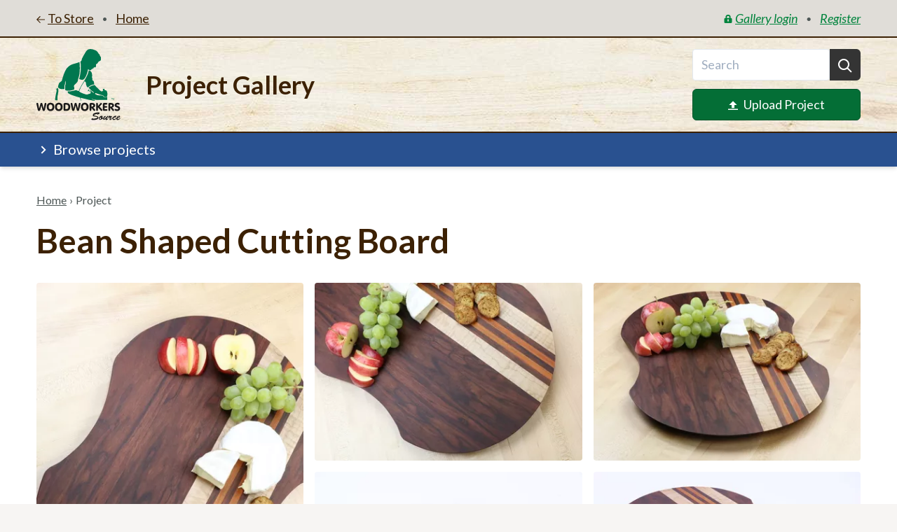

--- FILE ---
content_type: text/html; charset=UTF-8
request_url: https://www.woodworkerssource.com/project-gallery/projects/10432
body_size: 7117
content:
<!doctype html><html class="no-js" lang="en-US"><head><meta charset="utf-8"><title>Bean Shaped Cutting Board</title><meta name="description" content="" /><link rel="home" href="https://www.woodworkerssource.com/project-gallery/" /><link rel="canonical" href="https://www.woodworkerssource.com/project-gallery/projects/10432"><meta name="viewport" content="width=device-width, initial-scale=1"><meta property="og:title" content="Bean Shaped Cutting Board"><meta property="og:type" content="website"><meta property="og:url" content="https://www.woodworkerssource.com/project-gallery/projects/10432"><meta property="og:image" content=""><meta name="format-detection" content="telephone=no"/><meta name="theme-color" content="#fafafa"><script>
      /*! modernizr 3.11.3 (Custom Build) | MIT *
 * https://modernizr.com/download/?-setclasses !*/
!function(n,e,s,o){function a(n,e){return typeof n===e}var i=[],t={_version:"3.11.3",_config:{classPrefix:"",enableClasses:!0,enableJSClass:!0,usePrefixes:!0},_q:[],on:function(n,e){var s=this;setTimeout(function(){e(s[n])},0)},addTest:function(n,e,s){i.push({name:n,fn:e,options:s})},addAsyncTest:function(n){i.push({name:null,fn:n})}},Modernizr=function(){};Modernizr.prototype=t,Modernizr=new Modernizr;var l=[],f=s.documentElement,r="svg"===f.nodeName.toLowerCase();!function(){var n,e,s,o,t,f,r;for(var c in i)if(i.hasOwnProperty(c)){if(n=[],e=i[c],e.name&&(n.push(e.name.toLowerCase()),e.options&&e.options.aliases&&e.options.aliases.length))for(s=0;s<e.options.aliases.length;s++)n.push(e.options.aliases[s].toLowerCase());for(o=a(e.fn,"function")?e.fn():e.fn,t=0;t<n.length;t++)f=n[t],r=f.split("."),1===r.length?Modernizr[r[0]]=o:(Modernizr[r[0]]&&(!Modernizr[r[0]]||Modernizr[r[0]]instanceof Boolean)||(Modernizr[r[0]]=new Boolean(Modernizr[r[0]])),Modernizr[r[0]][r[1]]=o),l.push((o?"":"no-")+r.join("-"))}}(),function(n){var e=f.className,s=Modernizr._config.classPrefix||"";if(r&&(e=e.baseVal),Modernizr._config.enableJSClass){var o=new RegExp("(^|\\s)"+s+"no-js(\\s|$)");e=e.replace(o,"$1"+s+"js$2")}Modernizr._config.enableClasses&&(n.length>0&&(e+=" "+s+n.join(" "+s)),r?f.className.baseVal=e:f.className=e)}(l),delete t.addTest,delete t.addAsyncTest;for(var c=0;c<Modernizr._q.length;c++)Modernizr._q[c]();n.Modernizr=Modernizr}(window,window,document);    </script><link rel="icon" href="https://www.woodworkerssource.com/project-gallery//favicon.ico?v=1"><link rel="stylesheet" href="https://www.woodworkerssource.com/project-gallery//css/main.min.css"><link href="https://fonts.googleapis.com/css2?family=Lato:ital,wght@0,400;0,700;1,400;1,700&display=swap" rel="stylesheet"><!-- Global site tag (gtag.js) - Google Analytics --><script async src="https://www.googletagmanager.com/gtag/js?id=G-GS5Z2Q7496"></script><script>
  window.dataLayer = window.dataLayer || [];
  function gtag(){dataLayer.push(arguments);}
  gtag('js', new Date());

  gtag('config', 'G-GS5Z2Q7496');
</script><!-- Hotjar Tracking Code for www.woodworkerssource.com --><script>
    (function(h,o,t,j,a,r){
        h.hj=h.hj||function(){(h.hj.q=h.hj.q||[]).push(arguments)};
        h._hjSettings={hjid:708856,hjsv:6};
        a=o.getElementsByTagName('head')[0];
        r=o.createElement('script');r.async=1;
        r.src=t+h._hjSettings.hjid+j+h._hjSettings.hjsv;
        a.appendChild(r);
    })(window,document,'https://static.hotjar.com/c/hotjar-','.js?sv=');
</script><style> #id_1657662094 { background-image: url(https://www.woodworkerssource.com/project-gallery/uploads/_transformed/site/775/header-bg_353fe5.jpg) } </style></head><body><header class="Header js-header"><div class="bg-gray-200 border-b-2 border-brown-500 py-3"><div class="container flex"><div class="flex items-center"><a class="Link group underline relative cursor-pointer mt-px " href="https://woodworkerssource.com"><svg class="svg-icon Link_icon inline mr-1  " focusable="false" role="img" aria-label="arrow-left"><use xlink:href="https://www.woodworkerssource.com/project-gallery/img/icons.svg#arrow-left" aria-hidden="true"></use></svg>To Store</a><span class="mx-3 text-gray-400 text-sm ">&bull;</span><a class="Link group underline relative cursor-pointer mt-px mr-2 " href="https://www.woodworkerssource.com/project-gallery/"><span class="whitespace-no-wrap">Home</span></a></div><div class="flex items-center ml-auto pl-3 text-green-300 italic links-inherit-color md:text-lg"><a class="Link group underline relative cursor-pointer text-base md:text-lg " href="https://www.woodworkerssource.com/project-gallery/login"><svg class="svg-icon Link_icon inline mr-1 -mt-2px " focusable="false" role="img" aria-label="lock-closed"><use xlink:href="https://www.woodworkerssource.com/project-gallery/img/icons.svg#lock-closed" aria-hidden="true"></use></svg>Gallery login</a><span class="mx-3 text-gray-400 text-sm ">&bull;</span><a class="Link group underline relative cursor-pointer text-base md:text-lg " href="https://www.woodworkerssource.com/project-gallery/register"><span class="whitespace-no-wrap">Register</span></a></div></div></div><div class="bg-gray-100 bg-center border-b-2 border-brown-500 py-4" id="id_1657662094"><div class="container flex items-center"><a class="flex-1 mr-6 sm:mr-4 md:flex-none w-220 sm:flex-auto sm:w-100 md:w-140" href="https://www.woodworkerssource.com/project-gallery/"><picture><img class="Header_logo w-auto sm:w-full" src="https://www.woodworkerssource.com/project-gallery/uploads/site/woodworkers-source-logo.svg" width="89" height="75" alt="" sizes="90px" style=""></picture></a><div class="ml-auto w-220 sm:w-auto sm:flex sm:items-center sm:flex-grow"><p class="h1 text-center text-brown-500 sm:w-full sm:flex-auto sm:pr-6 md:pr-8 md:text-left lg:text-4xl">Project Gallery</p><div class="mt-3 sm:w-180 sm:mt-0 flex-none md:w-240"><form action="https://www.woodworkerssource.com/project-gallery/search" autocomplete="off"><div class="flex"><input class="form-input w-full md:text-lg" type="search" size="5" name="q" placeholder="Search"><button class="px-3 bg-gray-500 text-white rounded-r-md" aria-label="Search"><svg class="svg-icon icon-xl" focusable="false" role="img" aria-label="search"><use xlink:href="https://www.woodworkerssource.com/project-gallery/img/icons.svg#search" aria-hidden="true"></use></svg></button></div></form><a class="flex justify-center items-center text-white rounded-md bg-green-400 border border-green-500 px-4 py-2 mt-3 hover:bg-green-500 md:text-lg" href="https://www.woodworkerssource.com/project-gallery/login?redirect=upload"><svg class="svg-icon mr-2" focusable="false" role="img" aria-label="upload"><use xlink:href="https://www.woodworkerssource.com/project-gallery/img/icons.svg#upload" aria-hidden="true"></use></svg> Upload Project
          </a></div></div></div></div><div class="Header_filterToggle z-10 bg-blue-300 text-white shadow-md "><div class="container h-full flex"><noscript><a class="text-white" href="#filters">Browse projects &darr;</a></noscript><button class="flex w-full items-center mb-2px md:text-lg lg:text-xl hide-no-js js-filterToggle" aria-expanded="false" aria-controls="filters"><svg class="svg-icon icon-xl md:mr-1 lg:mt-px" focusable="false" role="img" aria-label="chevron-right"><use xlink:href="https://www.woodworkerssource.com/project-gallery/img/icons.svg#chevron-right" aria-hidden="true"></use></svg> Browse projects
        </button></div></div></header><main><div class="container page"><nav class="Crumbs " aria-label="Breadcrumb"><ol><li><a class="underline" href="https://www.woodworkerssource.com/project-gallery/">Home</a><span class="px-1" aria-hidden>›</span></li><li><span class="" aria-current="page">Project</span></li></ul></nav><article><h1 class="inline mt-2 mr-2 sm:mr-4 md:mr-5">Bean Shaped Cutting Board</h1><div class="mt-3 sm:mt-5 md:mt-7"><ul class="Masonry clearfix -m-1 lg:-m-2"><li class="Masonry_sizer p-1 w-1/2 sm:w-1/3 lg:p-2" role="presentation"></li><li class="Masonry_item float-left p-1 w-1/2 sm:w-1/3 lg:p-2"><a class="" href="https://www.woodworkerssource.com/project-gallery/uploads/_transformed/projects/10432/10433/Marc-Montoya-granadillo-13_4e41ff.JPG" data-fancybox="gallery" data-caption=""><picture><source type="image/webp" srcset="https://www.woodworkerssource.com/project-gallery/uploads/_transformed/projects/10432/10433/Marc-Montoya-granadillo-13_a2db52.webp?1648156252 175w, https://www.woodworkerssource.com/project-gallery/uploads/_transformed/projects/10432/10433/Marc-Montoya-granadillo-13_616b2c.webp?1648156252 400w" sizes="(min-width: 1024px) 380px, (min-width: 768px) 237px, (min-width: 576px) 175px, 50vw"><img class="block rounded" src="data:image/svg+xml;charset=utf-8,%3Csvg%20xmlns%3D%27http%3A%2F%2Fwww.w3.org%2F2000%2Fsvg%27%20width%3D%271%27%20height%3D%271%27%20style%3D%27background%3Atransparent%27%2F%3E" srcset="https://www.woodworkerssource.com/project-gallery/uploads/_transformed/projects/10432/10433/Marc-Montoya-granadillo-13_a2db52.JPG?1648156252 175w, https://www.woodworkerssource.com/project-gallery/uploads/_transformed/projects/10432/10433/Marc-Montoya-granadillo-13_616b2c.JPG?1648156252 400w" width="400" height="600" alt="" sizes="(min-width: 1024px) 380px, (min-width: 768px) 237px, (min-width: 576px) 175px, 50vw" style="width:100%;height:auto;"></picture></a></li><li class="Masonry_item float-left p-1 w-1/2 sm:w-1/3 lg:p-2"><a class="" href="https://www.woodworkerssource.com/project-gallery/uploads/_transformed/projects/10432/10434/Marc-Montoya-granadillo-10_4e41ff.JPG" data-fancybox="gallery" data-caption=""><picture><source type="image/webp" srcset="https://www.woodworkerssource.com/project-gallery/uploads/_transformed/projects/10432/10434/Marc-Montoya-granadillo-10_a2db52.webp?1648156253 175w, https://www.woodworkerssource.com/project-gallery/uploads/_transformed/projects/10432/10434/Marc-Montoya-granadillo-10_616b2c.webp?1648156253 400w" sizes="(min-width: 1024px) 380px, (min-width: 768px) 237px, (min-width: 576px) 175px, 50vw"><img class="block rounded" src="data:image/svg+xml;charset=utf-8,%3Csvg%20xmlns%3D%27http%3A%2F%2Fwww.w3.org%2F2000%2Fsvg%27%20width%3D%271%27%20height%3D%271%27%20style%3D%27background%3Atransparent%27%2F%3E" srcset="https://www.woodworkerssource.com/project-gallery/uploads/_transformed/projects/10432/10434/Marc-Montoya-granadillo-10_a2db52.JPG?1648156253 175w, https://www.woodworkerssource.com/project-gallery/uploads/_transformed/projects/10432/10434/Marc-Montoya-granadillo-10_616b2c.JPG?1648156253 400w" width="400" height="266" alt="" sizes="(min-width: 1024px) 380px, (min-width: 768px) 237px, (min-width: 576px) 175px, 50vw" style="width:100%;height:auto;"></picture></a></li><li class="Masonry_item float-left p-1 w-1/2 sm:w-1/3 lg:p-2"><a class="" href="https://www.woodworkerssource.com/project-gallery/uploads/_transformed/projects/10432/10435/Marc-Montoya-granadillo-8_4e41ff.JPG" data-fancybox="gallery" data-caption=""><picture><source type="image/webp" srcset="https://www.woodworkerssource.com/project-gallery/uploads/_transformed/projects/10432/10435/Marc-Montoya-granadillo-8_a2db52.webp?1648156254 175w, https://www.woodworkerssource.com/project-gallery/uploads/_transformed/projects/10432/10435/Marc-Montoya-granadillo-8_616b2c.webp?1648156254 400w" sizes="(min-width: 1024px) 380px, (min-width: 768px) 237px, (min-width: 576px) 175px, 50vw"><img class="block rounded" src="data:image/svg+xml;charset=utf-8,%3Csvg%20xmlns%3D%27http%3A%2F%2Fwww.w3.org%2F2000%2Fsvg%27%20width%3D%271%27%20height%3D%271%27%20style%3D%27background%3Atransparent%27%2F%3E" srcset="https://www.woodworkerssource.com/project-gallery/uploads/_transformed/projects/10432/10435/Marc-Montoya-granadillo-8_a2db52.JPG?1648156254 175w, https://www.woodworkerssource.com/project-gallery/uploads/_transformed/projects/10432/10435/Marc-Montoya-granadillo-8_616b2c.JPG?1648156254 400w" width="400" height="266" alt="" sizes="(min-width: 1024px) 380px, (min-width: 768px) 237px, (min-width: 576px) 175px, 50vw" style="width:100%;height:auto;"></picture></a></li><li class="Masonry_item float-left p-1 w-1/2 sm:w-1/3 lg:p-2"><a class="" href="https://www.woodworkerssource.com/project-gallery/uploads/_transformed/projects/10432/10436/Marc-Montoya-granadillo-5_4e41ff.JPG" data-fancybox="gallery" data-caption=""><picture><source type="image/webp" srcset="https://www.woodworkerssource.com/project-gallery/uploads/_transformed/projects/10432/10436/Marc-Montoya-granadillo-5_a2db52.webp?1648156257 175w, https://www.woodworkerssource.com/project-gallery/uploads/_transformed/projects/10432/10436/Marc-Montoya-granadillo-5_616b2c.webp?1648156257 400w" sizes="(min-width: 1024px) 380px, (min-width: 768px) 237px, (min-width: 576px) 175px, 50vw"><img class="block rounded" src="data:image/svg+xml;charset=utf-8,%3Csvg%20xmlns%3D%27http%3A%2F%2Fwww.w3.org%2F2000%2Fsvg%27%20width%3D%271%27%20height%3D%271%27%20style%3D%27background%3Atransparent%27%2F%3E" srcset="https://www.woodworkerssource.com/project-gallery/uploads/_transformed/projects/10432/10436/Marc-Montoya-granadillo-5_a2db52.JPG?1648156257 175w, https://www.woodworkerssource.com/project-gallery/uploads/_transformed/projects/10432/10436/Marc-Montoya-granadillo-5_616b2c.JPG?1648156257 400w" width="400" height="600" alt="" sizes="(min-width: 1024px) 380px, (min-width: 768px) 237px, (min-width: 576px) 175px, 50vw" style="width:100%;height:auto;"></picture></a></li><li class="Masonry_item float-left p-1 w-1/2 sm:w-1/3 lg:p-2"><a class="" href="https://www.woodworkerssource.com/project-gallery/uploads/_transformed/projects/10432/10437/Marc-Montoya-granadillo-1_4e41ff.JPG" data-fancybox="gallery" data-caption=""><picture><source type="image/webp" srcset="https://www.woodworkerssource.com/project-gallery/uploads/_transformed/projects/10432/10437/Marc-Montoya-granadillo-1_a2db52.webp?1648156257 175w, https://www.woodworkerssource.com/project-gallery/uploads/_transformed/projects/10432/10437/Marc-Montoya-granadillo-1_616b2c.webp?1648156257 400w" sizes="(min-width: 1024px) 380px, (min-width: 768px) 237px, (min-width: 576px) 175px, 50vw"><img class="block rounded" src="data:image/svg+xml;charset=utf-8,%3Csvg%20xmlns%3D%27http%3A%2F%2Fwww.w3.org%2F2000%2Fsvg%27%20width%3D%271%27%20height%3D%271%27%20style%3D%27background%3Atransparent%27%2F%3E" srcset="https://www.woodworkerssource.com/project-gallery/uploads/_transformed/projects/10432/10437/Marc-Montoya-granadillo-1_a2db52.JPG?1648156257 175w, https://www.woodworkerssource.com/project-gallery/uploads/_transformed/projects/10432/10437/Marc-Montoya-granadillo-1_616b2c.JPG?1648156257 400w" width="400" height="266" alt="" sizes="(min-width: 1024px) 380px, (min-width: 768px) 237px, (min-width: 576px) 175px, 50vw" style="width:100%;height:auto;"></picture></a></li></ul></div><div class="border-t pt-4 mt-5 md:pt-5 md:mt-6 lg:pt-6 lg:mt-7"><p class="italic text-gray-400 text-sm sm:text-base lg:text-lg">
          by 
          <a class="underline text-gray-400" href="https://www.woodworkerssource.com/project-gallery/projects/author/6010"><b>Woodworkers Source</b>
                                        (93 other projects)
                      </a><span class="ml-2"><a class="mr-2 hover:text-gray-300" href="https://www.facebook.com/Woodworkers.Source.Hardwoods" rel="nofollow noopener" target="_blank"><svg class="svg-icon icon-3xl" focusable="false" role="img" aria-label="Facebook logo"><use xlink:href="https://www.woodworkerssource.com/project-gallery/img/icons.svg#facebook-square" aria-hidden="true"></use></svg></a><a class="mr-2 hover:text-gray-300" href="https://twitter.com/woodwrkrssource" rel="nofollow noopener" target="_blank"><svg class="svg-icon icon-3xl" focusable="false" role="img" aria-label="Twitter logo"><use xlink:href="https://www.woodworkerssource.com/project-gallery/img/icons.svg#twitter-square" aria-hidden="true"></use></svg></a><a class="mr-2 hover:text-gray-300" href="https://www.instagram.com/woodworkerssource" rel="nofollow noopener" target="_blank"><svg class="svg-icon icon-3xl" focusable="false" role="img" aria-label="Instagram logo"><use xlink:href="https://www.woodworkerssource.com/project-gallery/img/icons.svg#instagram-square" aria-hidden="true"></use></svg></a><a class="mr-2 hover:text-gray-300" href="https://www.youtube.com/user/WoodworkersSourcecom" rel="nofollow noopener" target="_blank"><svg class="svg-icon icon-3xl" focusable="false" role="img" aria-label="YouTube logo"><use xlink:href="https://www.woodworkerssource.com/project-gallery/img/icons.svg#youtube-square" aria-hidden="true"></use></svg></a></span></p><ul class="flex -mx-1 mt-3 flex-wrap md:mt-4"><li class="px-1 pb-1 lg:pb-2"><a class="Tag +blue +" href="https://www.woodworkerssource.com/project-gallery/projects/food-drink">Food &amp; Drink</a></li><li class="px-1 pb-1 lg:pb-2"><a class="Tag +mustard +" href="https://www.woodworkerssource.com/project-gallery/projects/chakte-viga">Chakte Viga</a></li><li class="px-1 pb-1 lg:pb-2"><a class="Tag +mustard +" href="https://www.woodworkerssource.com/project-gallery/projects/granadillo">Granadillo</a></li><li class="px-1 pb-1 lg:pb-2"><a class="Tag +mustard +" href="https://www.woodworkerssource.com/project-gallery/projects/curly-maple">Maple, Curly</a></li></ul></div><div class="Body_text max-w-none mb-5 mt-3 border-b pb-4 sm:mt-4 sm:text-lg md:text-xl md:mt-6 lg:pb-5 lg:mb-6"><p>by Marc Montoya of the Tempe Store.</p></div><div class="mt-2 italic sm:text-lg underline-links"><p>No project plans available.</p></div><p class="italic font-bold mt-2 sm:text-lg">Project posted: <time datetime="2022-03-24">March 24, 2022</time></p><footer class="border-t border-gray-300 pt-5 mt-6 sm:pt-6 sm:mt-8 md:pt-7 md:mt-10"><h2 class="mb-3 sm:mb-5">Related projects</h2><ul class="flex flex-wrap -m-1 lg:-m-2"><li class="p-1 w-1/3 sm:w-1/4 md:w-1/6 lg:p-2"><a class="" href="https://www.woodworkerssource.com/project-gallery/projects/15782/jewelry-box"><picture><source type="image/webp" srcset="https://www.woodworkerssource.com/project-gallery/uploads/_transformed/projects/15782/15783/20251125_1504571_035c4d.webp?1764197502 175w"><img class="rounded" src="data:image/svg+xml;charset=utf-8,%3Csvg%20xmlns%3D%27http%3A%2F%2Fwww.w3.org%2F2000%2Fsvg%27%20width%3D%271%27%20height%3D%271%27%20style%3D%27background%3Atransparent%27%2F%3E" srcset="https://www.woodworkerssource.com/project-gallery/uploads/_transformed/projects/15782/15783/20251125_1504571_035c4d.jpg?1764197502 175w" width="175" height="175" alt="" style="width:100%;height:auto;"></picture></a></li><li class="p-1 w-1/3 sm:w-1/4 md:w-1/6 lg:p-2"><a class="" href="https://www.woodworkerssource.com/project-gallery/projects/15768/dan-marys-coffee-table"><picture><source type="image/webp" srcset="https://www.woodworkerssource.com/project-gallery/uploads/_transformed/projects/15768/15769/D-and-M-CT-detail2_035c4d.webp?1763388919 175w"><img class="rounded" src="data:image/svg+xml;charset=utf-8,%3Csvg%20xmlns%3D%27http%3A%2F%2Fwww.w3.org%2F2000%2Fsvg%27%20width%3D%271%27%20height%3D%271%27%20style%3D%27background%3Atransparent%27%2F%3E" srcset="https://www.woodworkerssource.com/project-gallery/uploads/_transformed/projects/15768/15769/D-and-M-CT-detail2_035c4d.jpg?1763388919 175w" width="175" height="175" alt="" style="width:100%;height:auto;"></picture></a></li><li class="p-1 w-1/3 sm:w-1/4 md:w-1/6 lg:p-2"><a class="" href="https://www.woodworkerssource.com/project-gallery/projects/15719/mantle-clock"><picture><source type="image/webp" srcset="https://www.woodworkerssource.com/project-gallery/uploads/_transformed/projects/15719/15720/20251028_110101_035c4d.webp?1762040167 175w"><img class="rounded" src="data:image/svg+xml;charset=utf-8,%3Csvg%20xmlns%3D%27http%3A%2F%2Fwww.w3.org%2F2000%2Fsvg%27%20width%3D%271%27%20height%3D%271%27%20style%3D%27background%3Atransparent%27%2F%3E" srcset="https://www.woodworkerssource.com/project-gallery/uploads/_transformed/projects/15719/15720/20251028_110101_035c4d.jpg?1762040167 175w" width="175" height="175" alt="" style="width:100%;height:auto;"></picture></a></li><li class="p-1 w-1/3 sm:w-1/4 md:w-1/6 lg:p-2"><a class="" href="https://www.woodworkerssource.com/project-gallery/projects/15610/cross-end-grain-cutting-board"><picture><source type="image/webp" srcset="https://www.woodworkerssource.com/project-gallery/uploads/_transformed/projects/15610/15611/IMG_6219_035c4d.webp?1759803359 175w"><img class="rounded" src="data:image/svg+xml;charset=utf-8,%3Csvg%20xmlns%3D%27http%3A%2F%2Fwww.w3.org%2F2000%2Fsvg%27%20width%3D%271%27%20height%3D%271%27%20style%3D%27background%3Atransparent%27%2F%3E" srcset="https://www.woodworkerssource.com/project-gallery/uploads/_transformed/projects/15610/15611/IMG_6219_035c4d.jpg?1759803359 175w" width="175" height="175" alt="" style="width:100%;height:auto;"></picture></a></li></ul></footer><div id="disqus_thread" class="mt-4 md:mt-6"></div><script>
  var disqus_config = function () {
    this.page.url = 'https://www.woodworkerssource.com/project-gallery/projects/10432';
    this.page.identifier = 'project_10432';
  };
  (function() {
    var d = document, s = d.createElement('script');
    s.src = 'https://woodworkerssource.disqus.com/embed.js';
    s.setAttribute('data-timestamp', +new Date());
    (d.head || d.body).appendChild(s);
  })();
</script><noscript>Please enable JavaScript to view the <a href="https://disqus.com/?ref_noscript">comments powered by Disqus.</a></noscript></article></div><div class="Filters_mask hidden js-closeFilters"></div><div class="Filters top-0 inset-x-0 bg-gray-100 overflow-auto shadow-md js-filters js-filtersScrollable" id="filters" style="height:620px"><div class="container pt-4"><h3 class="h5 pb-3 focus:border-3  js-filterHeader" tabindex="-1">By Project Types (14)</h3><ul class="FilterList " id="listId-1"><li class=""><a class="" href="https://www.woodworkerssource.com/project-gallery/projects/art">Art</a></li><li class=""><a class="" href="https://www.woodworkerssource.com/project-gallery/projects/boxes">Boxes</a></li><li class=""><a class="" href="https://www.woodworkerssource.com/project-gallery/projects/cabinets">Cabinets</a></li><li class=""><a class="" href="https://www.woodworkerssource.com/project-gallery/projects/car-interiors">Cars &amp; Automotive</a></li><li class=""><a class="" href="https://www.woodworkerssource.com/project-gallery/projects/clocks">Clocks</a></li><li class=""><a class="" href="https://www.woodworkerssource.com/project-gallery/projects/furniture">Furniture</a></li><li class=""><a class="" href="https://www.woodworkerssource.com/project-gallery/projects/food-drink">Food &amp; Drink</a></li><li class=""><a class="" href="https://www.woodworkerssource.com/project-gallery/projects/home-improvement">Home Improvement</a></li><li class=""><a class="" href="https://www.woodworkerssource.com/project-gallery/projects/musical-instruments">Musical Instruments</a></li><li class=""><a class="" href="https://www.woodworkerssource.com/project-gallery/projects/outdoor">Outdoor</a></li><li class=""><a class="" href="https://www.woodworkerssource.com/project-gallery/projects/signs-plaques-frames">Signs, Plaques &amp; Frames</a></li><li class=""><a class="" href="https://www.woodworkerssource.com/project-gallery/projects/toys-games">Toys &amp; Games</a></li><li class=""><a class="" href="https://www.woodworkerssource.com/project-gallery/projects/turnings">Turnings</a></li><li class=""><a class="" href="https://www.woodworkerssource.com/project-gallery/projects/other">Other</a></li></ul><hr class="border-gray-300 -mx-container"><h3 class="h5 pb-3 focus:border-3 mt-7 js-filterHeader" tabindex="-1">By Techniques (35)</h3><ul class="FilterList truncated" id="listId-2"><li class=""><a class="" href="https://www.woodworkerssource.com/project-gallery/projects/bandsawing">Bandsawing</a></li><li class=""><a class="" href="https://www.woodworkerssource.com/project-gallery/projects/bending">Bending</a></li><li class=""><a class="" href="https://www.woodworkerssource.com/project-gallery/projects/bevels">Bevels</a></li><li class=""><a class="" href="https://www.woodworkerssource.com/project-gallery/projects/box-joints">Box Joints</a></li><li class=""><a class="" href="https://www.woodworkerssource.com/project-gallery/projects/bridle-joints">Bridle Joints</a></li><li class=""><a class="" href="https://www.woodworkerssource.com/project-gallery/projects/burning">Burning</a></li><li class=""><a class="" href="https://www.woodworkerssource.com/project-gallery/projects/carving">Carving</a></li><li class=""><a class="" href="https://www.woodworkerssource.com/project-gallery/projects/cnc">CNC</a></li><li class=""><a class="" href="https://www.woodworkerssource.com/project-gallery/projects/dado-joints">Dado or Groove Joints</a></li><li class=""><a class="" href="https://www.woodworkerssource.com/project-gallery/projects/dovetails">Dovetails</a></li><li class=""><a class="" href="https://www.woodworkerssource.com/project-gallery/projects/resin-pour">Epoxy Resin Pour</a></li><li class=""><a class="" href="https://www.woodworkerssource.com/project-gallery/projects/hand-tools-only">Hand Tools Only</a></li><li class=""><a class="" href="https://www.woodworkerssource.com/project-gallery/projects/inlay">Inlay</a></li><li class=""><a class="" href="https://www.woodworkerssource.com/project-gallery/projects/intarsia-1">Intarsia</a></li><li class=""><a class="" href="https://www.woodworkerssource.com/project-gallery/projects/lamination">Lamination</a></li><li class=""><a class="" href="https://www.woodworkerssource.com/project-gallery/projects/lap-joints">Lap Joints</a></li><li class=""><a class="" href="https://www.woodworkerssource.com/project-gallery/projects/laser-engraving">Laser</a></li><li class=""><a class="" href="https://www.woodworkerssource.com/project-gallery/projects/marquetry">Marquetry</a></li><li class=""><a class="" href="https://www.woodworkerssource.com/project-gallery/projects/miters">Miter Joints</a></li><li class=""><a class="" href="https://www.woodworkerssource.com/project-gallery/projects/mortise-tenons">Mortise &amp; Tenons</a></li><li class=""><a class="" href="https://www.woodworkerssource.com/project-gallery/projects/mosaic">Mosaic</a></li><li class=""><a class="" href="https://www.woodworkerssource.com/project-gallery/projects/pyrography">Pyrography</a></li><li class=""><a class="" href="https://www.woodworkerssource.com/project-gallery/projects/rabbet-joints">Rabbet Joints</a></li><li class=""><a class="" href="https://www.woodworkerssource.com/project-gallery/projects/resawing">Resawing</a></li><li class=""><a class="" href="https://www.woodworkerssource.com/project-gallery/projects/routing">Routing</a></li><li class=""><a class="" href="https://www.woodworkerssource.com/project-gallery/projects/scroll-sawing">Scroll Sawing</a></li><li class=""><a class="" href="https://www.woodworkerssource.com/project-gallery/projects/sculpting">Sculpting</a></li><li class=""><a class="" href="https://www.woodworkerssource.com/project-gallery/projects/splines">Splines</a></li><li class=""><a class="" href="https://www.woodworkerssource.com/project-gallery/projects/tapers">Tapers</a></li><li class=""><a class="" href="https://www.woodworkerssource.com/project-gallery/projects/texturing">Texturing</a></li><li class=""><a class="" href="https://www.woodworkerssource.com/project-gallery/projects/tongue-groove-joints">Tongue &amp; Groove Joints</a></li><li class=""><a class="" href="https://www.woodworkerssource.com/project-gallery/projects/turning">Turning</a></li><li class=""><a class="" href="https://www.woodworkerssource.com/project-gallery/projects/veneerings">Veneering</a></li><li class=""><a class="" href="https://www.woodworkerssource.com/project-gallery/projects/wedges">Wedges</a></li><li class=""><a class="" href="https://www.woodworkerssource.com/project-gallery/projects/pocket-screws">Pocket Screws</a></li></ul><p class="text-right text-sm text-blue-300 relative -mx-container md:text-base"><button class="px-container pb-2 hover:text-blue-500 js-seeMore" data-list-id="listId-2">See more</button></p><hr class="border-gray-300 -mx-container"><h3 class="h5 pb-3 focus:border-3 mt-7 js-filterHeader" tabindex="-1">By Woods (113)</h3><ul class="FilterList truncated" id="listId-3"><li class=""><a class="" href="https://www.woodworkerssource.com/project-gallery/projects/afromosia">Afromosia</a></li><li class=""><a class="" href="https://www.woodworkerssource.com/project-gallery/projects/alder">Alder</a></li><li class=""><a class="" href="https://www.woodworkerssource.com/project-gallery/projects/anigre">Anigre</a></li><li class=""><a class="" href="https://www.woodworkerssource.com/project-gallery/projects/ash">Ash</a></li><li class=""><a class="" href="https://www.woodworkerssource.com/project-gallery/projects/baltic-birch">Baltic Birch Plywood</a></li><li class=""><a class="" href="https://www.woodworkerssource.com/project-gallery/projects/bamboo">Bamboo</a></li><li class=""><a class="" href="https://www.woodworkerssource.com/project-gallery/projects/basswood">Basswood</a></li><li class=""><a class="" href="https://www.woodworkerssource.com/project-gallery/projects/beli">Beli</a></li><li class=""><a class="" href="https://www.woodworkerssource.com/project-gallery/projects/birch">Birch</a></li><li class=""><a class="" href="https://www.woodworkerssource.com/project-gallery/projects/beech">Beech</a></li><li class=""><a class="" href="https://www.woodworkerssource.com/project-gallery/projects/bloodwood">Bloodwood</a></li><li class=""><a class="" href="https://www.woodworkerssource.com/project-gallery/projects/bocote">Bocote</a></li><li class=""><a class="" href="https://www.woodworkerssource.com/project-gallery/projects/bubinga">Bubinga</a></li><li class=""><a class="" href="https://www.woodworkerssource.com/project-gallery/projects/butternut">Butternut</a></li><li class=""><a class="" href="https://www.woodworkerssource.com/project-gallery/projects/canarywood">Canarywood</a></li><li class=""><a class="" href="https://www.woodworkerssource.com/project-gallery/projects/aromatic-cedar">Aromatic Cedar</a></li><li class=""><a class="" href="https://www.woodworkerssource.com/project-gallery/projects/spanish-cedar">Spanish Cedar</a></li><li class=""><a class="" href="https://www.woodworkerssource.com/project-gallery/projects/cedar-western-red">Western Red Cedar</a></li><li class=""><a class="" href="https://www.woodworkerssource.com/project-gallery/projects/chakte-kok">Chakte Kok</a></li><li class=""><a class="" href="https://www.woodworkerssource.com/project-gallery/projects/chakte-viga">Chakte Viga</a></li><li class=""><a class="" href="https://www.woodworkerssource.com/project-gallery/projects/chechem">Chechem</a></li><li class=""><a class="" href="https://www.woodworkerssource.com/project-gallery/projects/cherry">Cherry</a></li><li class=""><a class="" href="https://www.woodworkerssource.com/project-gallery/projects/chestnut">Chestnut</a></li><li class=""><a class="" href="https://www.woodworkerssource.com/project-gallery/projects/cocobolo">Cocobolo</a></li><li class=""><a class="" href="https://www.woodworkerssource.com/project-gallery/projects/curupay">Curupay</a></li><li class=""><a class="" href="https://www.woodworkerssource.com/project-gallery/projects/cypress">Cypress</a></li><li class=""><a class="" href="https://www.woodworkerssource.com/project-gallery/projects/ebony-1">Ebony</a></li><li class=""><a class="" href="https://www.woodworkerssource.com/project-gallery/projects/ebony-macassar">Ebony, Macassar</a></li><li class=""><a class="" href="https://www.woodworkerssource.com/project-gallery/projects/eucalyptus">Eucalyptus</a></li><li class=""><a class="" href="https://www.woodworkerssource.com/project-gallery/projects/red-grandis">Red Grandis</a></li><li class=""><a class="" href="https://www.woodworkerssource.com/project-gallery/projects/goncalo-alves">Goncalo Alves</a></li><li class=""><a class="" href="https://www.woodworkerssource.com/project-gallery/projects/granadillo">Granadillo</a></li><li class=""><a class="" href="https://www.woodworkerssource.com/project-gallery/projects/hickory">Hickory</a></li><li class=""><a class="" href="https://www.woodworkerssource.com/project-gallery/projects/holly">Holly</a></li><li class=""><a class="" href="https://www.woodworkerssource.com/project-gallery/projects/imbuia">Imbuia</a></li><li class=""><a class="" href="https://www.woodworkerssource.com/project-gallery/projects/ipe">Ipe</a></li><li class=""><a class="" href="https://www.woodworkerssource.com/project-gallery/projects/iroko">Iroko</a></li><li class=""><a class="" href="https://www.woodworkerssource.com/project-gallery/projects/ironwood">Ironwood</a></li><li class=""><a class="" href="https://www.woodworkerssource.com/project-gallery/projects/jatoba">Jatoba</a></li><li class=""><a class="" href="https://www.woodworkerssource.com/project-gallery/projects/katalox">Katalox</a></li><li class=""><a class="" href="https://www.woodworkerssource.com/project-gallery/projects/koa">Koa</a></li><li class=""><a class="" href="https://www.woodworkerssource.com/project-gallery/projects/korina">Korina</a></li><li class=""><a class="" href="https://www.woodworkerssource.com/project-gallery/projects/lacewood">Lacewood</a></li><li class=""><a class="" href="https://www.woodworkerssource.com/project-gallery/projects/leopardwood">Leopardwood</a></li><li class=""><a class="" href="https://www.woodworkerssource.com/project-gallery/projects/black-limba">Limba, Black</a></li><li class=""><a class="" href="https://www.woodworkerssource.com/project-gallery/projects/white-limba">Limba, White</a></li><li class=""><a class="" href="https://www.woodworkerssource.com/project-gallery/projects/live-edge-slab">Live Edge Slab</a></li><li class=""><a class="" href="https://www.woodworkerssource.com/project-gallery/projects/lovoa">Lovoa</a></li><li class=""><a class="" href="https://www.woodworkerssource.com/project-gallery/projects/macacauba">Macacauba</a></li><li class=""><a class="" href="https://www.woodworkerssource.com/project-gallery/projects/machiche">Machiche</a></li><li class=""><a class="" href="https://www.woodworkerssource.com/project-gallery/projects/madrone">Madrone</a></li><li class=""><a class="" href="https://www.woodworkerssource.com/project-gallery/projects/african-mahogany">Mahogany, African</a></li><li class=""><a class="" href="https://www.woodworkerssource.com/project-gallery/projects/genuine-mahogany">Mahogany, Genuine</a></li><li class=""><a class="" href="https://www.woodworkerssource.com/project-gallery/projects/santos-mahogany">Mahogany, Santos</a></li><li class=""><a class="" href="https://www.woodworkerssource.com/project-gallery/projects/makore">Makore</a></li><li class=""><a class="" href="https://www.woodworkerssource.com/project-gallery/projects/mango">Mango</a></li><li class=""><a class="" href="https://www.woodworkerssource.com/project-gallery/projects/ambrosia-maple">Maple, Ambrosia</a></li><li class=""><a class="" href="https://www.woodworkerssource.com/project-gallery/projects/maple-birds-eye">Maple, Birds Eye</a></li><li class=""><a class="" href="https://www.woodworkerssource.com/project-gallery/projects/maple-burl">Maple Burl</a></li><li class=""><a class="" href="https://www.woodworkerssource.com/project-gallery/projects/curly-maple">Maple, Curly</a></li><li class=""><a class="" href="https://www.woodworkerssource.com/project-gallery/projects/country-maple">Maple, Hard Country</a></li><li class=""><a class="" href="https://www.woodworkerssource.com/project-gallery/projects/hard-white-maple">Maple, Hard White</a></li><li class=""><a class="" href="https://www.woodworkerssource.com/project-gallery/projects/quilted-maple">Maple, Quilted</a></li><li class=""><a class="" href="https://www.woodworkerssource.com/project-gallery/projects/roasted-maple">Maple, Roasted</a></li><li class=""><a class="" href="https://www.woodworkerssource.com/project-gallery/projects/soft-maple">Maple, Soft</a></li><li class=""><a class="" href="https://www.woodworkerssource.com/project-gallery/projects/maple-spalted">Maple, Spalted</a></li><li class=""><a class="" href="https://www.woodworkerssource.com/project-gallery/projects/mappa-burl">Mappa Burl</a></li><li class=""><a class="" href="https://www.woodworkerssource.com/project-gallery/projects/marblewood">Marblewood</a></li><li class=""><a class="" href="https://www.woodworkerssource.com/project-gallery/projects/melamine">Melamine</a></li><li class=""><a class="" href="https://www.woodworkerssource.com/project-gallery/projects/mesquite">Mesquite</a></li><li class=""><a class="" href="https://www.woodworkerssource.com/project-gallery/projects/morado">Morado</a></li><li class=""><a class="" href="https://www.woodworkerssource.com/project-gallery/projects/movingui">Movingui</a></li><li class=""><a class="" href="https://www.woodworkerssource.com/project-gallery/projects/mulberry">Mulberry</a></li><li class=""><a class="" href="https://www.woodworkerssource.com/project-gallery/projects/myrtle">Myrtle</a></li><li class=""><a class="" href="https://www.woodworkerssource.com/project-gallery/projects/red-oak">Oak, Red</a></li><li class=""><a class="" href="https://www.woodworkerssource.com/project-gallery/projects/roasted-red-oak">Oak, Roasted</a></li><li class=""><a class="" href="https://www.woodworkerssource.com/project-gallery/projects/white-oak">Oak, White</a></li><li class=""><a class="" href="https://www.woodworkerssource.com/project-gallery/projects/white-oak-quarter-sawn">Oak, White (Quarter Sawn)</a></li><li class=""><a class="" href="https://www.woodworkerssource.com/project-gallery/projects/olivewood">Olivewood</a></li><li class=""><a class="" href="https://www.woodworkerssource.com/project-gallery/projects/osage-orange">Osage Orange</a></li><li class=""><a class="" href="https://www.woodworkerssource.com/project-gallery/projects/padauk">Padauk</a></li><li class=""><a class="" href="https://www.woodworkerssource.com/project-gallery/projects/palm-black">Palm, Black</a></li><li class=""><a class="" href="https://www.woodworkerssource.com/project-gallery/projects/parota">Parota</a></li><li class=""><a class="" href="https://www.woodworkerssource.com/project-gallery/projects/african-pearwood">African Pearwood</a></li><li class=""><a class="" href="https://www.woodworkerssource.com/project-gallery/projects/pine">Pine</a></li><li class=""><a class="" href="https://www.woodworkerssource.com/project-gallery/projects/pistachio">Pistachio</a></li><li class=""><a class="" href="https://www.woodworkerssource.com/project-gallery/projects/poculi">Poculi</a></li><li class=""><a class="" href="https://www.woodworkerssource.com/project-gallery/projects/poplar">Poplar</a></li><li class=""><a class="" href="https://www.woodworkerssource.com/project-gallery/projects/purple-heart">Purple Heart</a></li><li class=""><a class="" href="https://www.woodworkerssource.com/project-gallery/projects/red-heart">Red Heart</a></li><li class=""><a class="" href="https://www.woodworkerssource.com/project-gallery/projects/redwood">Redwood</a></li><li class=""><a class="" href="https://www.woodworkerssource.com/project-gallery/projects/rosewood">Rosewood</a></li><li class=""><a class="" href="https://www.woodworkerssource.com/project-gallery/projects/rosewood-bolivian">Bolivian Rosewood</a></li><li class=""><a class="" href="https://www.woodworkerssource.com/project-gallery/projects/rosewood-caribbean">Rosewood, Caribbean</a></li><li class=""><a class="" href="https://www.woodworkerssource.com/project-gallery/projects/rosewood-patagonian">Rosewood, Patagonian</a></li><li class=""><a class="" href="https://www.woodworkerssource.com/project-gallery/projects/sapele">Sapele</a></li><li class=""><a class="" href="https://www.woodworkerssource.com/project-gallery/projects/shedua">Shedua</a></li><li class=""><a class="" href="https://www.woodworkerssource.com/project-gallery/projects/sirari">Sirari</a></li><li class=""><a class="" href="https://www.woodworkerssource.com/project-gallery/projects/sycamore">Sycamore</a></li><li class=""><a class="" href="https://www.woodworkerssource.com/project-gallery/projects/teak">Teak</a></li><li class=""><a class="" href="https://www.woodworkerssource.com/project-gallery/projects/unusual-woods">Unusual Woods</a></li><li class=""><a class="" href="https://www.woodworkerssource.com/project-gallery/projects/walnut">Walnut</a></li><li class=""><a class="" href="https://www.woodworkerssource.com/project-gallery/projects/walnut-burl">Walnut Burl</a></li><li class=""><a class="" href="https://www.woodworkerssource.com/project-gallery/projects/walnut-claro">Claro Walnut</a></li><li class=""><a class="" href="https://www.woodworkerssource.com/project-gallery/projects/walnut-figured">Figured Walnut</a></li><li class=""><a class="" href="https://www.woodworkerssource.com/project-gallery/projects/walnut-peruvian">Peruvian Walnut</a></li><li class=""><a class="" href="https://www.woodworkerssource.com/project-gallery/projects/roasted-walnut">Roasted Walnut</a></li><li class=""><a class="" href="https://www.woodworkerssource.com/project-gallery/projects/tropical-walnut">Tropical Walnut</a></li><li class=""><a class="" href="https://www.woodworkerssource.com/project-gallery/projects/wenge">Wenge</a></li><li class=""><a class="" href="https://www.woodworkerssource.com/project-gallery/projects/willow">Willow</a></li><li class=""><a class="" href="https://www.woodworkerssource.com/project-gallery/projects/yellow-heart">Yellow Heart</a></li><li class=""><a class="" href="https://www.woodworkerssource.com/project-gallery/projects/zebrawood">Zebrawood</a></li><li class=""><a class="" href="https://www.woodworkerssource.com/project-gallery/projects/roasted-poplar">Roasted Poplar</a></li></ul><p class="text-right text-sm text-blue-300 relative -mx-container md:text-base"><button class="px-container pb-2 hover:text-blue-500 js-seeMore" data-list-id="listId-3">See more</button></p><hr class="border-gray-300 -mx-container"><h3 class="h5 pb-3 focus:border-3 mt-7 js-filterHeader" tabindex="-1">By Contests (2)</h3><ul class="FilterList " id="listId-4"><li class=""><a class="" href="https://www.woodworkerssource.com/project-gallery/projects/2024-game-night-contest">2024 Game Night Contest</a></li><li class=""><a class="" href="https://www.woodworkerssource.com/project-gallery/projects/2025-americana-contest">2025 Americana Contest</a></li></ul><hr class="border-gray-300 -mx-container"><div class="flex text-blue-300"><button class="ml-auto py-3 js-closeFilters">Done</button></div></div></div></main><footer class="bg-gray-200 border-t-2 border-green-400 py-3 mt-auto"><div class="container underline-links text-center"><p><a href="https://www.woodworkerssource.com/project-gallery/terms-and-conditions">Terms &amp; Conditions</a></p><p class="text-brown-500"><small class="text-sm lg:text-base">Copyright © 2024 Woodworkers Source</small></p></div></footer><script src="https://www.woodworkerssource.com/project-gallery//js/vendor.js"></script><script src="https://www.woodworkerssource.com/project-gallery//js/prod.js?v=1"></script><script id="dsq-count-scr" src="//woodworkerssource.disqus.com/count.js" async></script><script>(function(){function c(){var b=a.contentDocument||a.contentWindow.document;if(b){var d=b.createElement('script');d.innerHTML="window.__CF$cv$params={r:'9c6bb6dc39571ef0',t:'MTc2OTg4ODc3Nw=='};var a=document.createElement('script');a.src='/cdn-cgi/challenge-platform/scripts/jsd/main.js';document.getElementsByTagName('head')[0].appendChild(a);";b.getElementsByTagName('head')[0].appendChild(d)}}if(document.body){var a=document.createElement('iframe');a.height=1;a.width=1;a.style.position='absolute';a.style.top=0;a.style.left=0;a.style.border='none';a.style.visibility='hidden';document.body.appendChild(a);if('loading'!==document.readyState)c();else if(window.addEventListener)document.addEventListener('DOMContentLoaded',c);else{var e=document.onreadystatechange||function(){};document.onreadystatechange=function(b){e(b);'loading'!==document.readyState&&(document.onreadystatechange=e,c())}}}})();</script></body></html>

--- FILE ---
content_type: application/javascript; charset=UTF-8
request_url: https://www.woodworkerssource.com/cdn-cgi/challenge-platform/h/b/scripts/jsd/d251aa49a8a3/main.js?
body_size: 7950
content:
window._cf_chl_opt={AKGCx8:'b'};~function(j6,ph,pO,pV,pG,pq,pl,pg,pc,j1){j6=Q,function(Z,f,jC,j5,j,n){for(jC={Z:298,f:370,j:238,n:325,F:458,Y:255,U:408,E:247,L:336,A:360},j5=Q,j=Z();!![];)try{if(n=parseInt(j5(jC.Z))/1+-parseInt(j5(jC.f))/2*(-parseInt(j5(jC.j))/3)+parseInt(j5(jC.n))/4+parseInt(j5(jC.F))/5*(parseInt(j5(jC.Y))/6)+-parseInt(j5(jC.U))/7+-parseInt(j5(jC.E))/8+parseInt(j5(jC.L))/9*(parseInt(j5(jC.A))/10),f===n)break;else j.push(j.shift())}catch(F){j.push(j.shift())}}(I,236943),ph=this||self,pO=ph[j6(377)],pV=function(nA,nL,nE,nY,nn,j7,f,j,n,F){return nA={Z:456,f:299,j:340,n:317},nL={Z:413,f:252,j:387,n:413,F:380,Y:469,U:353,E:379,L:368,A:476,k:413,J:405,b:248,B:284,D:362,m:413,K:429,P:310,i:320,W:353,S:397,v:428,d:300,R:415,o:368,C:415},nE={Z:387,f:473},nY={Z:387,f:353,j:473,n:415,F:275,Y:250,U:430,E:275,L:250,A:430,k:275,J:250,b:430,B:249,D:309,m:271,K:306,P:326,i:368,W:249,S:312,v:390,d:387,R:308,o:368,C:369,h:471,O:403,V:323,G:389,s:368,a:376,l:368,g:413,x:424,c:368,y:388,H:369,M:291,z:455,T:262,X:368,N:277,e:353,I0:419,I1:249,I2:402,I3:328,I4:385,I5:413,I6:368,I7:369,I8:429,I9:387,II:387,IQ:451,IZ:299,If:410,Ip:259,Ij:397},nn={Z:354,f:415},j7=j6,f={'rJBeg':function(Y,U){return Y==U},'kcjzx':function(Y,U){return Y<U},'XzgSl':j7(nA.Z),'glCYw':function(Y,U){return Y==U},'docZN':function(Y,U){return Y-U},'adZUS':function(Y,U){return Y>U},'QSJQD':function(Y,U){return Y<<U},'nGxBI':function(Y,U){return Y-U},'EhDBp':function(Y,U){return Y(U)},'YGQpl':function(Y,U){return Y<U},'NSJXZ':function(Y,U){return U|Y},'vObRt':function(Y,U){return U|Y},'QkmNC':function(Y,U){return Y-U},'TjIEo':function(Y,U){return U!==Y},'HcuiX':function(Y,U){return Y>U},'rcJtg':function(Y,U){return Y&U},'jkehv':function(Y,U){return Y-U},'nndzo':function(Y,U){return Y(U)},'KNQRU':function(Y,U){return Y<<U},'qwBwz':function(Y,U){return Y>U},'YlpVN':function(Y,U){return Y&U},'SCwGS':function(Y,U){return Y-U},'nTlwy':function(Y,U){return Y&U},'cFymx':function(Y,U){return Y!==U},'rgedg':j7(nA.f),'xsRKC':function(Y,U){return Y(U)},'CUHkO':function(Y,U){return U==Y},'JjSHe':function(Y,U){return U*Y},'nIdnk':function(Y,U){return Y(U)},'EUcvn':function(Y,U){return Y>U},'MnKNS':function(Y,U){return Y(U)},'QEwdk':function(Y,U){return Y==U},'IZUSn':function(Y,U){return U*Y},'TlLmS':function(Y,U){return Y(U)},'pZXqU':function(Y,U){return U==Y},'LiLaP':function(Y,U){return Y*U},'wtHwg':function(Y,U){return U===Y},'wmhoK':function(Y,U){return Y+U}},j=String[j7(nA.j)],n={'h':function(Y){return null==Y?'':n.g(Y,6,function(U,j8){return j8=Q,j8(nn.Z)[j8(nn.f)](U)})},'g':function(Y,U,E,j9,L,A,J,B,D,K,P,i,W,S,R,o,C,O){if(j9=j7,f[j9(nY.Z)](null,Y))return'';for(A={},J={},B='',D=2,K=3,P=2,i=[],W=0,S=0,R=0;f[j9(nY.f)](R,Y[j9(nY.j)]);R+=1)if(o=Y[j9(nY.n)](R),Object[j9(nY.F)][j9(nY.Y)][j9(nY.U)](A,o)||(A[o]=K++,J[o]=!0),C=B+o,Object[j9(nY.E)][j9(nY.L)][j9(nY.A)](A,C))B=C;else{if(Object[j9(nY.k)][j9(nY.J)][j9(nY.b)](J,B)){if(256>B[j9(nY.B)](0)){if(j9(nY.D)!==f[j9(nY.m)]){for(L=0;L<P;W<<=1,f[j9(nY.K)](S,f[j9(nY.P)](U,1))?(S=0,i[j9(nY.i)](E(W)),W=0):S++,L++);for(O=B[j9(nY.W)](0),L=0;f[j9(nY.S)](8,L);W=f[j9(nY.v)](W,1)|1&O,f[j9(nY.d)](S,f[j9(nY.R)](U,1))?(S=0,i[j9(nY.o)](f[j9(nY.C)](E,W)),W=0):S++,O>>=1,L++);}else j[j9(nY.h)](j9(nY.O),D)}else{for(O=1,L=0;f[j9(nY.V)](L,P);W=f[j9(nY.G)](W<<1,O),S==f[j9(nY.R)](U,1)?(S=0,i[j9(nY.s)](f[j9(nY.C)](E,W)),W=0):S++,O=0,L++);for(O=B[j9(nY.W)](0),L=0;16>L;W=f[j9(nY.a)](f[j9(nY.v)](W,1),1.33&O),U-1==S?(S=0,i[j9(nY.l)](E(W)),W=0):S++,O>>=1,L++);}D--,0==D&&(D=Math[j9(nY.g)](2,P),P++),delete J[B]}else for(O=A[B],L=0;L<P;W=O&1|W<<1.95,S==f[j9(nY.x)](U,1)?(S=0,i[j9(nY.c)](E(W)),W=0):S++,O>>=1,L++);B=(D--,0==D&&(D=Math[j9(nY.g)](2,P),P++),A[C]=K++,String(o))}if(f[j9(nY.y)]('',B)){if(Object[j9(nY.k)][j9(nY.Y)][j9(nY.A)](J,B)){if(256>B[j9(nY.W)](0)){for(L=0;L<P;W<<=1,f[j9(nY.Z)](S,f[j9(nY.P)](U,1))?(S=0,i[j9(nY.l)](f[j9(nY.H)](E,W)),W=0):S++,L++);for(O=B[j9(nY.W)](0),L=0;f[j9(nY.M)](8,L);W=W<<1.68|f[j9(nY.z)](O,1),S==f[j9(nY.T)](U,1)?(S=0,i[j9(nY.X)](f[j9(nY.N)](E,W)),W=0):S++,O>>=1,L++);}else{for(O=1,L=0;f[j9(nY.e)](L,P);W=f[j9(nY.I0)](W,1)|O,S==f[j9(nY.x)](U,1)?(S=0,i[j9(nY.o)](E(W)),W=0):S++,O=0,L++);for(O=B[j9(nY.I1)](0),L=0;f[j9(nY.I2)](16,L);W=W<<1|f[j9(nY.I3)](O,1),S==f[j9(nY.I4)](U,1)?(S=0,i[j9(nY.c)](E(W)),W=0):S++,O>>=1,L++);}D--,0==D&&(D=Math[j9(nY.I5)](2,P),P++),delete J[B]}else for(O=A[B],L=0;L<P;W=f[j9(nY.v)](W,1)|1&O,S==U-1?(S=0,i[j9(nY.I6)](f[j9(nY.I7)](E,W)),W=0):S++,O>>=1,L++);D--,D==0&&P++}for(O=2,L=0;L<P;W=W<<1.23|f[j9(nY.I8)](O,1),f[j9(nY.I9)](S,U-1)?(S=0,i[j9(nY.X)](E(W)),W=0):S++,O>>=1,L++);for(;;)if(W<<=1,f[j9(nY.II)](S,U-1)){if(f[j9(nY.IQ)](j9(nY.IZ),f[j9(nY.If)]))return j[j9(nY.Ip)]()<D;else{i[j9(nY.X)](E(W));break}}else S++;return i[j9(nY.Ij)]('')},'j':function(Y,nU,jI){return nU={Z:249},jI=j7,f[jI(nE.Z)](null,Y)?'':''==Y?null:n.i(Y[jI(nE.f)],32768,function(U,jQ){return jQ=jI,Y[jQ(nU.Z)](U)})},'i':function(Y,U,E,jZ,L,A,J,B,D,K,P,i,W,S,R,o,O,C){for(jZ=j7,L=[],A=4,J=4,B=3,D=[],i=E(0),W=U,S=1,K=0;3>K;L[K]=K,K+=1);for(R=0,o=Math[jZ(nL.Z)](2,2),P=1;P!=o;C=W&i,W>>=1,0==W&&(W=U,i=f[jZ(nL.f)](E,S++)),R|=(0<C?1:0)*P,P<<=1);switch(R){case 0:for(R=0,o=Math[jZ(nL.Z)](2,8),P=1;o!=P;C=W&i,W>>=1,f[jZ(nL.j)](0,W)&&(W=U,i=E(S++)),R|=P*(0<C?1:0),P<<=1);O=j(R);break;case 1:for(R=0,o=Math[jZ(nL.n)](2,16),P=1;P!=o;C=W&i,W>>=1,f[jZ(nL.F)](0,W)&&(W=U,i=E(S++)),R|=f[jZ(nL.Y)](f[jZ(nL.U)](0,C)?1:0,P),P<<=1);O=f[jZ(nL.E)](j,R);break;case 2:return''}for(K=L[3]=O,D[jZ(nL.L)](O);;){if(f[jZ(nL.A)](S,Y))return'';for(R=0,o=Math[jZ(nL.k)](2,B),P=1;P!=o;C=W&i,W>>=1,0==W&&(W=U,i=f[jZ(nL.J)](E,S++)),R|=P*(0<C?1:0),P<<=1);switch(O=R){case 0:for(R=0,o=Math[jZ(nL.Z)](2,8),P=1;P!=o;C=i&W,W>>=1,f[jZ(nL.b)](0,W)&&(W=U,i=E(S++)),R|=f[jZ(nL.B)](0<C?1:0,P),P<<=1);L[J++]=f[jZ(nL.D)](j,R),O=J-1,A--;break;case 1:for(R=0,o=Math[jZ(nL.m)](2,16),P=1;o!=P;C=f[jZ(nL.K)](i,W),W>>=1,f[jZ(nL.P)](0,W)&&(W=U,i=E(S++)),R|=f[jZ(nL.i)](f[jZ(nL.W)](0,C)?1:0,P),P<<=1);L[J++]=j(R),O=J-1,A--;break;case 2:return D[jZ(nL.S)]('')}if(0==A&&(A=Math[jZ(nL.m)](2,B),B++),L[O])O=L[O];else if(f[jZ(nL.v)](O,J))O=f[jZ(nL.d)](K,K[jZ(nL.R)](0));else return null;D[jZ(nL.o)](O),L[J++]=K+O[jZ(nL.C)](0),A--,K=O,A==0&&(A=Math[jZ(nL.n)](2,B),B++)}}},F={},F[j7(nA.n)]=n.h,F}(),pG={},pG[j6(381)]='o',pG[j6(411)]='s',pG[j6(378)]='u',pG[j6(263)]='z',pG[j6(357)]='n',pG[j6(349)]='I',pG[j6(416)]='b',pq=pG,ph[j6(285)]=function(Z,j,F,Y,ns,nq,nG,jY,U,L,A,J,B,D,K){if(ns={Z:475,f:319,j:364,n:463,F:342,Y:352,U:467,E:342,L:257,A:313,k:375,J:313,b:375,B:348,D:421,m:392,K:473,P:316,i:319,W:282,S:463,v:330,d:333,R:461,o:441},nq={Z:407,f:246,j:473,n:256,F:244,Y:256},nG={Z:275,f:250,j:430,n:368},jY=j6,U={'qPRCW':function(P,i){return P<i},'tmbBy':function(P,i){return P+i},'GGpHQ':function(P,i){return P(i)},'tLYrM':jY(ns.Z),'yPRXj':function(P,i){return P===i},'GPexk':function(P,i){return P<i},'lEDjz':function(P,i,W,S){return P(i,W,S)},'hTfiQ':jY(ns.f),'cgftx':function(P,i){return P===i}},U[jY(ns.j)](null,j)||j===void 0)return Y;for(L=U[jY(ns.n)](pa,j),Z[jY(ns.F)][jY(ns.Y)]&&(L=L[jY(ns.U)](Z[jY(ns.E)][jY(ns.Y)](j))),L=Z[jY(ns.L)][jY(ns.A)]&&Z[jY(ns.k)]?Z[jY(ns.L)][jY(ns.J)](new Z[(jY(ns.b))](L)):function(P,jE,i){for(jE=jY,P[jE(nq.Z)](),i=0;U[jE(nq.f)](i,P[jE(nq.j)]);P[i]===P[U[jE(nq.n)](i,1)]?P[jE(nq.F)](U[jE(nq.Y)](i,1),1):i+=1);return P}(L),A='nAsAaAb'.split('A'),A=A[jY(ns.B)][jY(ns.D)](A),J=0;U[jY(ns.m)](J,L[jY(ns.K)]);B=L[J],D=U[jY(ns.P)](pt,Z,j,B),U[jY(ns.n)](A,D)?jY(ns.i)!==U[jY(ns.W)]?U[jY(ns.S)](E,U[jY(ns.v)]):(K=U[jY(ns.d)]('s',D)&&!Z[jY(ns.R)](j[B]),jY(ns.o)===F+B?E(F+B,D):K||E(F+B,j[B])):E(F+B,D),J++);return Y;function E(P,i,jU){jU=jY,Object[jU(nG.Z)][jU(nG.f)][jU(nG.j)](Y,i)||(Y[i]=[]),Y[i][jU(nG.n)](P)}},pl=j6(448)[j6(302)](';'),pg=pl[j6(348)][j6(421)](pl),ph[j6(321)]=function(j,n,nl,jL,F,Y,U,E,L,A){for(nl={Z:436,f:343,j:473,n:436,F:473,Y:432,U:368,E:373},jL=j6,F={},F[jL(nl.Z)]=function(k,J){return J===k},Y=F,U=Object[jL(nl.f)](n),E=0;E<U[jL(nl.j)];E++)if(L=U[E],Y[jL(nl.n)]('f',L)&&(L='N'),j[L]){for(A=0;A<n[U[E]][jL(nl.F)];-1===j[L][jL(nl.Y)](n[U[E]][A])&&(pg(n[U[E]][A])||j[L][jL(nl.U)]('o.'+n[U[E]][A])),A++);}else j[L]=n[U[E]][jL(nl.E)](function(k){return'o.'+k})},pc=null,j1=j0(),j3();function pT(f,F6,jD,j,n){return F6={Z:286,f:286,j:259},jD=j6,j={},j[jD(F6.Z)]=function(F,Y){return F<Y},n=j,n[jD(F6.f)](Math[jD(F6.j)](),f)}function pt(Z,j,n,nv,jp,F,Y,nW,k,nS,B,U,L,A,J){F=(nv={Z:400,f:426,j:269,n:468,F:343,Y:473,U:404,E:332,L:473,A:432,k:368,J:373,b:331,B:381,D:445,m:445,K:383,P:394,i:295,W:466,S:412,v:322,d:257,R:339,o:365,C:245,h:270,O:383},jp=j6,{'eDxGr':function(E,L){return E+L},'ljjBL':function(E,L){return L===E},'ZPTKi':function(E,L){return E<L},'ghASp':function(E){return E()},'NkphA':jp(nv.Z),'VyRkT':function(E,L){return L==E},'ipEAp':jp(nv.f),'pbsnB':jp(nv.j),'IWeZs':function(E,L){return L===E},'WMpie':function(E,L){return L===E},'uNZSA':function(E,L){return L==E}});try{if(F[jp(nv.n)]!==jp(nv.Z)){for(nW={Z:324},L=Z[jp(nv.F)](B),A=0;A<L[jp(nv.Y)];A++)if(k=L[A],F[jp(nv.U)]('f',k)&&(k='N'),o[k]){for(J=0;F[jp(nv.E)](J,C[L[A]][jp(nv.L)]);-1===h[k][jp(nv.A)](O[L[A]][J])&&(V(G[L[A]][J])||s[k][jp(nv.k)]('o.'+j[L[A]][J])),J++);}else l[k]=g[L[A]][jp(nv.J)](function(z,jj){return jj=jp,F[jj(nW.Z)]('o.',z)})}else Y=j[n]}catch(L){return'i'}if(null==Y)return void 0===Y?'u':'x';if(F[jp(nv.b)](jp(nv.B),typeof Y)){if(jp(nv.D)===jp(nv.m))try{if(F[jp(nv.K)]==typeof Y[jp(nv.P)])return jp(nv.i)===F[jp(nv.W)]?(k=n[jp(nv.S)],F[jp(nv.v)](+Y(k.t))):(Y[jp(nv.P)](function(){}),'p')}catch(k){}else{if(nS={Z:294},B=E(),B===null)return;J=(L&&D(m),Z(function(jn){jn=jp,F[jn(nS.Z)](B)},B*1e3))}}return Z[jp(nv.d)][jp(nv.R)](Y)?'a':F[jp(nv.o)](Y,Z[jp(nv.d)])?'D':F[jp(nv.C)](!0,Y)?'T':!1===Y?'F':(U=typeof Y,F[jp(nv.h)](F[jp(nv.O)],U)?ps(Z,Y)?'N':'f':pq[U]||'?')}function px(nx,jA,j,n,F,Y,U,E,L,A){j=(nx={Z:422,f:279,j:472,n:242,F:302,Y:239,U:260,E:425,L:398,A:268,k:420,J:289,b:274,B:359,D:427,m:289,K:254,P:307,i:442},jA=j6,{'iYroW':function(k,J,b,B,D){return k(J,b,B,D)},'Ftfle':jA(nx.Z),'vvcxX':jA(nx.f),'Gqrmg':jA(nx.j)});try{for(n=jA(nx.n)[jA(nx.F)]('|'),F=0;!![];){switch(n[F++]){case'0':Y=pRIb1(L,E[jA(nx.Y)],'d.',Y);continue;case'1':Y={};continue;case'2':return U={},U.r=Y,U.e=null,U;case'3':Y=j[jA(nx.U)](pRIb1,L,L,'',Y);continue;case'4':E[jA(nx.E)]=j[jA(nx.L)];continue;case'5':E=pO[jA(nx.A)](j[jA(nx.k)]);continue;case'6':pO[jA(nx.J)][jA(nx.b)](E);continue;case'7':Y=pRIb1(L,L[j[jA(nx.B)]]||L[jA(nx.D)],'n.',Y);continue;case'8':pO[jA(nx.m)][jA(nx.K)](E);continue;case'9':L=E[jA(nx.P)];continue;case'10':E[jA(nx.i)]='-1';continue}break}}catch(k){return A={},A.r={},A.e=k,A}}function pH(nX,jJ,f,j,n,F){return nX={Z:395,f:477,j:357,n:412,F:395,Y:477},jJ=j6,f={},f[jJ(nX.Z)]=function(Y,U){return U!==Y},f[jJ(nX.f)]=jJ(nX.j),j=f,n=ph[jJ(nX.n)],!n?null:(F=n.i,j[jJ(nX.F)](typeof F,j[jJ(nX.Y)])||F<30)?null:F}function j3(Fi,FP,Fm,jr,Z,f,j,n,F,U){if(Fi={Z:354,f:241,j:440,n:449,F:297,Y:412,U:251,E:431,L:327,A:467,k:343,J:337,b:474,B:266,D:304,m:296,K:243,P:396,i:341,W:415,S:471,v:403,d:267},FP={Z:304,f:296,j:267,n:258},Fm={Z:258},jr=j6,Z={'gRsuW':function(Y,U){return Y!==U},'RwOdo':function(Y){return Y()},'zSavH':jr(Fi.Z),'CDNkz':jr(Fi.f),'rIKbf':function(Y,U){return U===Y},'vLSYp':jr(Fi.j),'amRAz':jr(Fi.n),'vJAZU':jr(Fi.F)},f=ph[jr(Fi.Y)],!f){if(Z[jr(Fi.U)](jr(Fi.j),Z[jr(Fi.E)]))return;else{for(U=[];Z[jr(Fi.L)](null,U);U=U[jr(Fi.A)](E[jr(Fi.k)](L)),A=k[jr(Fi.J)](J));return U}}if(!pN()){if(Z[jr(Fi.b)]===Z[jr(Fi.B)])n(F,Y);else return}if(j=![],n=function(jd){if(jd=jr,!j){if(j=!![],!Z[jd(Fm.Z)](pN))return;py(function(E){j4(f,E)})}},pO[jr(Fi.D)]!==Z[jr(Fi.m)]){if(jr(Fi.K)!==jr(Fi.P))n();else return Z[jr(Fi.i)][jr(Fi.W)](f)}else ph[jr(Fi.S)]?pO[jr(Fi.S)](jr(Fi.v),n):(F=pO[jr(Fi.d)]||function(){},pO[jr(Fi.d)]=function(jR){jR=jr,F(),pO[jR(FP.Z)]!==Z[jR(FP.f)]&&(pO[jR(FP.j)]=F,Z[jR(FP.n)](n))})}function ps(f,j,nu,jf,n,F){return nu={Z:382,f:417,j:311,n:356,F:382,Y:275,U:358,E:430,L:432,A:417},jf=j6,n={},n[jf(nu.Z)]=function(Y,U){return Y<U},n[jf(nu.f)]=jf(nu.j),F=n,j instanceof f[jf(nu.n)]&&F[jf(nu.F)](0,f[jf(nu.n)][jf(nu.Y)][jf(nu.U)][jf(nu.E)](j)[jf(nu.L)](F[jf(nu.A)]))}function I(FS){return FS='gMPag,GPexk,send,catch,rfgpy,XvGxO,join,Ftfle,ddfVr,iezKE,source,qwBwz,DOMContentLoaded,ljjBL,MnKNS,JDufb,sort,1986271RAcGTH,api,rgedg,string,__CF$cv$params,pow,stringify,charAt,boolean,FpXCw,sid,KNQRU,vvcxX,bind,display: none,JYquB,QkmNC,style,function,navigator,wtHwg,nTlwy,call,vLSYp,indexOf,GXrcW,href,_cf_chl_opt,CBfas,cDvci,CnwA5,UCuNb,RbVXS,d.cookie,tabIndex,postMessage,error on cf_chl_props,pcUrX,/invisible/jsd,http-code:,_cf_chl_opt;JJgc4;PJAn2;kJOnV9;IWJi4;OHeaY1;DqMg0;FKmRv9;LpvFx1;cAdz2;PqBHf2;nFZCC5;ddwW5;pRIb1;rxvNi8;RrrrA2;erHi9,kJCiM,aUjz8,cFymx,log,onerror,uPFay,rcJtg,vwtQZ,IzxsA,15hTTohU,uBawC,POST,isNaN,NCvpu,GGpHQ,onload,/cdn-cgi/challenge-platform/h/,pbsnB,concat,NkphA,JjSHe,AKGCx8,addEventListener,clientInformation,length,amRAz,success,EUcvn,ignQb,9XyGyah,contentDocument,detail,loading,5|4|10|8|9|1|3|7|0|6|2,FSxlR,splice,WMpie,qPRCW,3345376yNHTXd,QEwdk,charCodeAt,hasOwnProperty,rIKbf,xsRKC,XMLHttpRequest,appendChild,485742ODEetw,tmbBy,Array,RwOdo,random,iYroW,rNVag,jkehv,symbol,event,jsd,vJAZU,onreadystatechange,createElement,cVVAG,uNZSA,XzgSl,/b/ov1/0.5688742882975039:1769887733:h7s4JtDMMEAHcPpjSMKD4trc3mDltddlBSKP4g3nRDo/,now,removeChild,prototype,open,nndzo,TYlZ6,iframe,gTsfl,error,hTfiQ,randomUUID,IZUSn,pRIb1,GvpDK,parent,KSuSA,body,cloudflare-invisible,HcuiX,cnLzG,xJMay,ghASp,himgn,CDNkz,iAJbx,72684QwRGJB,lzKsX,wmhoK,UWReN,split,status,readyState,aUrSh,glCYw,contentWindow,nGxBI,xyfAn,pZXqU,[native code],adZUS,from,VUYiY,LRmiB4,lEDjz,etDWXkpMyp,RAzjD,bHZQf,LiLaP,rxvNi8,floor,YGQpl,eDxGr,735300dDKnus,docZN,gRsuW,YlpVN,Lvvzb,tLYrM,VyRkT,ZPTKi,cgftx,zBEQw,location,96399JwEMhO,getPrototypeOf,yPmWp,isArray,fromCharCode,zSavH,Object,keys,HRoOh,7|5|6|3|1|2|4|0,YacXw,pkLOA2,includes,bigint,ontimeout,JBxy9,getOwnPropertyNames,kcjzx,E$cxfQGFR-lUvKewT70Ygy+ZuOI85HV4DBhMSkW9N2AjbC6qnaXp3irJoPtzdms1L,xhr-error,Function,number,toString,Gqrmg,150SkvivS,errorInfoObject,TlLmS,ITNlY,yPRXj,IWeZs,timeout,AdeF3,push,EhDBp,185882lcwGyC,ALKzo,chctx,map,KsMqO,Set,vObRt,document,undefined,nIdnk,CUHkO,object,LRNGT,ipEAp,/jsd/oneshot/d251aa49a8a3/0.5688742882975039:1769887733:h7s4JtDMMEAHcPpjSMKD4trc3mDltddlBSKP4g3nRDo/,SCwGS,SSTpq3,rJBeg,TjIEo,NSJXZ,QSJQD'.split(','),I=function(){return FS},I()}function j0(FA,jS){return FA={Z:283},jS=j6,crypto&&crypto[jS(FA.Z)]?crypto[jS(FA.Z)]():''}function pN(FZ,jK,f,j,n,F,Y){return FZ={Z:459,f:363,j:454,n:322,F:273,Y:454},jK=j6,f={},f[jK(FZ.Z)]=function(U,E){return U/E},f[jK(FZ.f)]=function(U,E){return U>E},f[jK(FZ.j)]=function(U,E){return U-E},j=f,n=3600,F=pX(),Y=Math[jK(FZ.n)](j[jK(FZ.Z)](Date[jK(FZ.F)](),1e3)),j[jK(FZ.f)](j[jK(FZ.Y)](Y,F),n)?![]:!![]}function j2(F,Y,Fu,jv,U,E,L,A,k,J,b,B,D,m,K,P){if(Fu={Z:371,f:465,j:367,n:278,F:345,Y:302,U:361,E:372,L:401,A:265,k:393,J:317,b:366,B:350,D:276,m:460,K:438,P:435,i:438,W:386,S:315,v:315,d:347,R:450,o:351,C:371,h:470,O:272,V:446,G:253,s:412},jv=j6,U={},U[jv(Fu.Z)]=jv(Fu.f),E=U,!pT(0))return![];A=(L={},L[jv(Fu.j)]=F,L[jv(Fu.n)]=Y,L);try{for(k=jv(Fu.F)[jv(Fu.Y)]('|'),J=0;!![];){switch(k[J++]){case'0':b={},b[jv(Fu.U)]=A,b[jv(Fu.E)]=D,b[jv(Fu.L)]=jv(Fu.A),K[jv(Fu.k)](pV[jv(Fu.J)](b));continue;case'1':K[jv(Fu.b)]=2500;continue;case'2':K[jv(Fu.B)]=function(){};continue;case'3':K[jv(Fu.D)](jv(Fu.m),m);continue;case'4':D=(B={},B[jv(Fu.K)]=ph[jv(Fu.P)][jv(Fu.i)],B[jv(Fu.W)]=ph[jv(Fu.P)][jv(Fu.W)],B[jv(Fu.S)]=ph[jv(Fu.P)][jv(Fu.v)],B[jv(Fu.d)]=ph[jv(Fu.P)][jv(Fu.R)],B[jv(Fu.o)]=j1,B);continue;case'5':m=E[jv(Fu.C)]+ph[jv(Fu.P)][jv(Fu.h)]+jv(Fu.O)+P.r+jv(Fu.V);continue;case'6':K=new ph[(jv(Fu.G))]();continue;case'7':P=ph[jv(Fu.s)];continue}break}}catch(i){}}function pe(Z,f,FL,FE,FU,FY,jP,j,n,F,Y){FL={Z:366,f:447,j:355,n:465,F:412,Y:452,U:435,E:253,L:276,A:460,k:374,J:334,b:288,B:435,D:470,m:384,K:409,P:366,i:350,W:464,S:453,v:335,d:434,R:335,o:292,C:393,h:317,O:414},FE={Z:439},FU={Z:303,f:406,j:303,n:475,F:399,Y:437,U:303},FY={Z:314},jP=j6,j={'VUYiY':jP(FL.Z),'JDufb':function(U,E){return U<E},'ddfVr':function(U,E){return U+E},'cDvci':jP(FL.f),'UCuNb':jP(FL.j),'KsMqO':function(U,E){return U+E},'zBEQw':function(U,E){return U+E},'KSuSA':jP(FL.n),'cnLzG':function(U){return U()}},n=ph[jP(FL.F)],console[jP(FL.Y)](ph[jP(FL.U)]),F=new ph[(jP(FL.E))](),F[jP(FL.L)](jP(FL.A),j[jP(FL.k)](j[jP(FL.J)](j[jP(FL.b)]+ph[jP(FL.B)][jP(FL.D)],jP(FL.m)),n.r)),n[jP(FL.K)]&&(F[jP(FL.P)]=5e3,F[jP(FL.i)]=function(ji){ji=jP,f(j[ji(FY.Z)])}),F[jP(FL.W)]=function(jW){jW=jP,F[jW(FU.Z)]>=200&&j[jW(FU.f)](F[jW(FU.j)],300)?f(jW(FU.n)):f(j[jW(FU.F)](j[jW(FU.Y)],F[jW(FU.U)]))},F[jP(FL.S)]=function(jw){jw=jP,f(j[jw(FE.Z)])},Y={'t':pX(),'lhr':pO[jP(FL.v)]&&pO[jP(FL.v)][jP(FL.d)]?pO[jP(FL.R)][jP(FL.d)]:'','api':n[jP(FL.K)]?!![]:![],'c':j[jP(FL.o)](pM),'payload':Z},F[jP(FL.C)](pV[jP(FL.h)](JSON[jP(FL.O)](Y)))}function pM(){return pH()!==null}function j4(n,F,Fw,jo,Y,U,E,L){if(Fw={Z:280,f:329,j:290,n:409,F:280,Y:475,U:401,E:290,L:418,A:264,k:475,J:287,b:443,B:401,D:418,m:281,K:240,P:443},jo=j6,Y={},Y[jo(Fw.Z)]=function(A,k){return k===A},Y[jo(Fw.f)]=jo(Fw.j),U=Y,!n[jo(Fw.n)])return;U[jo(Fw.F)](F,jo(Fw.Y))?(E={},E[jo(Fw.U)]=jo(Fw.E),E[jo(Fw.L)]=n.r,E[jo(Fw.A)]=jo(Fw.k),ph[jo(Fw.J)][jo(Fw.b)](E,'*')):(L={},L[jo(Fw.B)]=U[jo(Fw.f)],L[jo(Fw.D)]=n.r,L[jo(Fw.A)]=jo(Fw.m),L[jo(Fw.K)]=F,ph[jo(Fw.J)][jo(Fw.P)](L,'*'))}function py(Z,nz,nM,jk,f,j){nz={Z:444,f:462,j:318},nM={Z:305,f:426,j:433},jk=j6,f={'aUrSh':function(n,F){return n===F},'GXrcW':function(n){return n()},'NCvpu':function(n){return n()},'RAzjD':jk(nz.Z)},j=f[jk(nz.f)](px),pe(j.r,function(n,ju){ju=jk,f[ju(nM.Z)](typeof Z,ju(nM.f))&&Z(n),f[ju(nM.j)](pz)}),j.e&&j2(f[jk(nz.j)],j.e)}function pX(F8,jm,Z,f){return F8={Z:412,f:322,j:344},jm=j6,Z={'HRoOh':function(j,n){return j(n)}},f=ph[jm(F8.Z)],Math[jm(F8.f)](+Z[jm(F8.j)](atob,f.t))}function pz(F4,F3,jb,Z,f){if(F4={Z:338,f:457,j:293,n:391,F:338,Y:261},F3={Z:301,f:346,j:423,n:366},jb=j6,Z={'UWReN':function(j,n){return j!==n},'IzxsA':function(j){return j()},'xJMay':function(j,n){return n!==j},'gMPag':jb(F4.Z),'rNVag':function(j,n){return j*n}},f=Z[jb(F4.f)](pH),f===null)return;pc=(pc&&(Z[jb(F4.j)](Z[jb(F4.n)],jb(F4.F))?n=F[Y]:clearTimeout(pc)),setTimeout(function(jB){jB=jb,Z[jB(F3.Z)](jB(F3.f),jB(F3.j))?py():f(jB(F3.n))},Z[jb(F4.Y)](f,1e3)))}function pa(Z,nr,jF,f){for(nr={Z:467,f:343,j:337},jF=j6,f=[];null!==Z;f=f[jF(nr.Z)](Object[jF(nr.f)](Z)),Z=Object[jF(nr.j)](Z));return f}function Q(Z,f,p,j){return Z=Z-238,p=I(),j=p[Z],j}}()